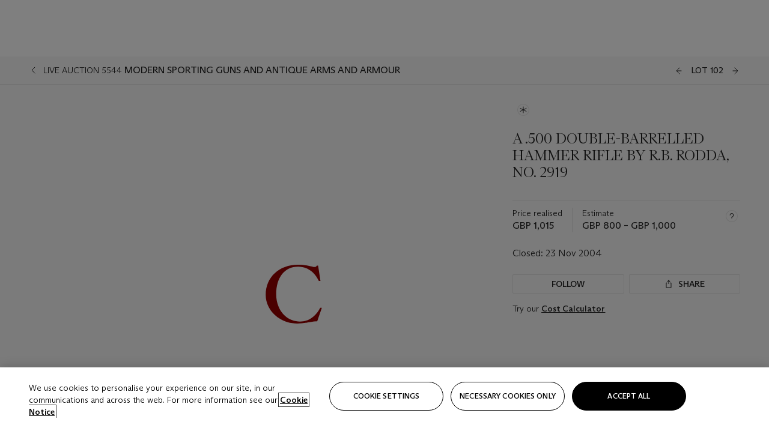

--- FILE ---
content_type: application/javascript
request_url: https://dsl.assets.christies.com/design-system-library/production/p-c02fee8d.js
body_size: 13606
content:
import{g as t}from"./p-2d180048.js";import{b as n}from"./p-e369b114.js";
/*! *****************************************************************************
Copyright (c) Microsoft Corporation. All rights reserved.
Licensed under the Apache License, Version 2.0 (the "License"); you may not use
this file except in compliance with the License. You may obtain a copy of the
License at http://www.apache.org/licenses/LICENSE-2.0

THIS CODE IS PROVIDED ON AN *AS IS* BASIS, WITHOUT WARRANTIES OR CONDITIONS OF ANY
KIND, EITHER EXPRESS OR IMPLIED, INCLUDING WITHOUT LIMITATION ANY IMPLIED
WARRANTIES OR CONDITIONS OF TITLE, FITNESS FOR A PARTICULAR PURPOSE,
MERCHANTABLITY OR NON-INFRINGEMENT.

See the Apache Version 2.0 License for specific language governing permissions
and limitations under the License.
***************************************************************************** */var i=function(t,n){return(i=Object.setPrototypeOf||{__proto__:[]}instanceof Array&&function(t,n){t.__proto__=n}||function(t,n){for(var i in n)n.hasOwnProperty(i)&&(t[i]=n[i])})(t,n)};function r(t,n){function r(){this.constructor=t}i(t,n),t.prototype=null===n?Object.create(n):(r.prototype=n.prototype,new r)}var e=function(){return(e=Object.assign||function(t){for(var n,i=1,r=arguments.length;i<r;i++)for(var e in n=arguments[i])Object.prototype.hasOwnProperty.call(n,e)&&(t[e]=n[e]);return t}).apply(this,arguments)};function o(t,n){var i="function"==typeof Symbol&&t[Symbol.iterator];if(!i)return t;var r,e,o=i.call(t),u=[];try{for(;(void 0===n||n-- >0)&&!(r=o.next()).done;)u.push(r.value)}catch(s){e={error:s}}finally{try{r&&!r.done&&(i=o.return)&&i.call(o)}finally{if(e)throw e.error}}return u}function u(){for(var t=[],n=0;n<arguments.length;n++)t=t.concat(o(arguments[n]));return t}var s=[];Object.freeze(s);var a={};Object.freeze(a);var f={};function c(){return"undefined"!=typeof window?window:void 0!==t?t:"undefined"!=typeof self?self:f}function h(){return++Et.mobxGuid}function v(t){throw l(!1,t),"X"}function l(t,n){if(!t)throw new Error("[mobx] "+(n||"An invariant failed, however the error is obfuscated because this is an production build."))}function d(t){var n=!1;return function(){if(!n)return n=!0,t.apply(this,arguments)}}var b=function(){};function p(t){return null!==t&&"object"==typeof t}function y(t){if(null===t||"object"!=typeof t)return!1;var n=Object.getPrototypeOf(t);return n===Object.prototype||null===n}function m(t,n,i){Object.defineProperty(t,n,{enumerable:!1,writable:!0,configurable:!0,value:i})}function w(t,n,i){Object.defineProperty(t,n,{enumerable:!1,writable:!1,configurable:!0,value:i})}function j(t,n){var i="isMobX"+t;return n.prototype[i]=!0,function(t){return p(t)&&!0===t[i]}}function g(t){return void 0!==c().Map&&t instanceof c().Map}function O(t){return t instanceof Set}function x(t){for(var n=[];;){var i=t.next();if(i.done)break;n.push(i.value)}return n}function A(){return"function"==typeof Symbol&&Symbol.toPrimitive||"@@toPrimitive"}function S(t){return null===t?null:"object"==typeof t?""+t:t}function V(){return"function"==typeof Symbol&&Symbol.iterator||"@@iterator"}function M(t,n){w(t,V(),n)}function _(t){return t[V()]=k,t}function E(){return"function"==typeof Symbol&&Symbol.toStringTag||"@@toStringTag"}function k(){return this}var C=function(){function t(t){void 0===t&&(t="Atom@"+h()),this.name=t,this.isPendingUnobservation=!1,this.isBeingObserved=!1,this.observers=[],this.observersIndexes={},this.diffValue=0,this.lastAccessedBy=0,this.lowestObserverState=tt.NOT_TRACKING}return t.prototype.onBecomeUnobserved=function(){},t.prototype.onBecomeObserved=function(){},t.prototype.reportObserved=function(){return It(this)},t.prototype.reportChanged=function(){Tt(),function(t){if(t.lowestObserverState!==tt.STALE){t.lowestObserverState=tt.STALE;for(var n=t.observers,i=n.length;i--;){var r=n[i];r.dependenciesState===tt.UP_TO_DATE&&(r.isTracing!==nt.NONE&&Lt(r,t),r.onBecomeStale()),r.dependenciesState=tt.STALE}}}(this),Rt()},t.prototype.toString=function(){return this.name},t}(),D=j("Atom",C);function T(t,n){return t===n}var R={identity:T,structural:function(t,n){return Qn(t,n)},default:function(t,n){return function(t,n){return"number"==typeof t&&"number"==typeof n&&isNaN(t)&&isNaN(n)}(t,n)||T(t,n)},shallow:function(t,n){return Qn(t,n,1)}},I={},L={};function B(t,n){var i=n?I:L;return i[t]||(i[t]={configurable:!0,enumerable:n,get:function(){return N(this),this[t]},set:function(n){N(this),this[t]=n}})}function N(t){if(!0!==t.__mobxDidRunLazyInitializers){var n=t.__mobxDecorators;if(n)for(var i in m(t,"__mobxDidRunLazyInitializers",!0),n){var r=n[i];r.propertyCreator(t,r.prop,r.descriptor,r.decoratorTarget,r.decoratorArguments)}}}function z(t,n){return function(){var i,r=function(r,o,u,s){return!0===s?(n(r,o,u,r,i),null):(Object.prototype.hasOwnProperty.call(r,"__mobxDecorators")||m(r,"__mobxDecorators",e({},r.__mobxDecorators)),r.__mobxDecorators[o]={prop:o,propertyCreator:n,descriptor:u,decoratorTarget:r,decoratorArguments:i},B(o,t))};return X(arguments)?(i=s,r.apply(null,arguments)):(i=Array.prototype.slice.call(arguments),r)}}function X(t){return(2===t.length||3===t.length)&&"string"==typeof t[1]||4===t.length&&!0===t[3]}function P(t,n,i){return sn(t)?t:Array.isArray(t)?Q.array(t,{name:i}):y(t)?Q.object(t,void 0,{name:i}):g(t)?Q.map(t,{name:i}):O(t)?Q.set(t,{name:i}):t}function G(t){return t}function K(t){l(t);var n=z(!0,(function(n,i,r){!function(t,n,i,r){var o=Kn(t);if(dn(o)){var u=pn(o,{object:t,name:n,type:"add",newValue:i});if(!u)return;i=u.newValue}i=(o.values[n]=new xt(i,r,o.name+"."+n,!1)).value,Object.defineProperty(t,n,function(t){return $n[t]||($n[t]={configurable:!0,enumerable:!0,get:function(){return this.$mobx.read(this,t)},set:function(n){this.$mobx.write(this,t,n)}})}(n)),o.keys&&o.keys.push(n),function(t,n,i,r){var o=yn(t),u=Pt(),s=o||u?{type:"add",object:n,name:i,newValue:r}:null;u&&Kt(e(e({},s),{name:t.name,key:i})),o&&wn(t,s),u&&qt()}(o,t,n,i)}(n,i,r?r.initializer?r.initializer.call(n):r.value:void 0,t)}));return n.enhancer=t,n}var $={deep:!0,name:void 0,defaultDecorator:void 0};function q(t){return null==t?$:"string"==typeof t?{name:t,deep:!0}:t}function J(t){return t.defaultDecorator?t.defaultDecorator.enhancer:!1===t.deep?G:P}Object.freeze($),Object.freeze({deep:!1,name:void 0,defaultDecorator:void 0});var U=K(P),H=K((function(t,n,i){return null==t||Hn(t)||Rn(t)||Nn(t)||Pn(t)?t:Array.isArray(t)?Q.array(t,{name:i,deep:!1}):y(t)?Q.object(t,void 0,{name:i,deep:!1}):g(t)?Q.map(t,{name:i,deep:!1}):O(t)?Q.set(t,{name:i,deep:!1}):v(!1)})),Y=K(G),F=K((function(t,n){return Qn(t,n)?n:t})),W={box:function(t,n){arguments.length>2&&Z("box");var i=q(n);return new xt(t,J(i),i.name,!0,i.equals)},shallowBox:function(t,n){return arguments.length>2&&Z("shallowBox"),Q.box(t,{name:n,deep:!1})},array:function(t,n){arguments.length>2&&Z("array");var i=q(n);return new _n(t,J(i),i.name)},shallowArray:function(t,n){return arguments.length>2&&Z("shallowArray"),Q.array(t,{name:n,deep:!1})},map:function(t,n){arguments.length>2&&Z("map");var i=q(n);return new Ln(t,J(i),i.name)},shallowMap:function(t,n){return arguments.length>2&&Z("shallowMap"),Q.map(t,{name:n,deep:!1})},set:function(t,n){arguments.length>2&&Z("set");var i=q(n);return new Xn(t,J(i),i.name)},object:function(t,n,i){"string"==typeof arguments[1]&&Z("object");var r=q(i);return en({},t,n,r)},shallowObject:function(t,n){return"string"==typeof arguments[1]&&Z("shallowObject"),Q.object(t,{},{name:n,deep:!1})},ref:Y,shallow:H,deep:U,struct:F},Q=function(t,n,i){if("string"==typeof arguments[1])return U.apply(null,arguments);if(sn(t))return t;var r=y(t)?Q.object(t,n,i):Array.isArray(t)?Q.array(t,n):g(t)?Q.map(t,n):O(t)?Q.set(t,n):t;if(r!==t)return r;v(!1)};function Z(t){v("Expected one or two arguments to observable."+t+". Did you accidentally try to use observable."+t+" as decorator?")}Object.keys(W).forEach((function(t){return Q[t]=W[t]}));var tt,nt,it=z(!1,(function(t,n,i,r,o){var u,s,a,f;u=t,s=n,a=e({get:i.get,set:i.set},o[0]||{}),f=Kn(u),a.name=f.name+"."+s,a.context=u,f.values[s]=new St(a),Object.defineProperty(u,s,function(t){return qn[t]||(qn[t]={configurable:Et.computedConfigurable,enumerable:!1,get:function(){return Jn(this).read(this,t)},set:function(n){Jn(this).write(this,t,n)}})}(s))})),rt=it({equals:R.structural}),et=function(t,n){if("string"==typeof n)return it.apply(null,arguments);if(null!==t&&"object"==typeof t&&1===arguments.length)return it.apply(null,arguments);var i="object"==typeof n?n:{};return i.get=t,i.set="function"==typeof n?n:i.set,i.name=i.name||t.name||"",new St(i)};et.struct=rt,function(t){t[t.NOT_TRACKING=-1]="NOT_TRACKING",t[t.UP_TO_DATE=0]="UP_TO_DATE",t[t.POSSIBLY_STALE=1]="POSSIBLY_STALE",t[t.STALE=2]="STALE"}(tt||(tt={})),function(t){t[t.NONE=0]="NONE",t[t.LOG=1]="LOG",t[t.BREAK=2]="BREAK"}(nt||(nt={}));var ot=function(t){this.cause=t};function ut(t){return t instanceof ot}function st(t){switch(t.dependenciesState){case tt.UP_TO_DATE:return!1;case tt.NOT_TRACKING:case tt.STALE:return!0;case tt.POSSIBLY_STALE:for(var n=dt(!0),i=vt(),r=t.observing,e=r.length,o=0;o<e;o++){var u=r[o];if(Vt(u)){if(Et.disableErrorBoundaries)u.get();else try{u.get()}catch(s){return lt(i),bt(n),!0}if(t.dependenciesState===tt.STALE)return lt(i),bt(n),!0}}return pt(t),lt(i),bt(n),!1}}function at(t){var n=t.observers.length>0;Et.computationDepth>0&&n&&v(!1),Et.allowStateChanges||!n&&"strict"!==Et.enforceActions||v(!1)}function ft(t,n,i){var r=dt(!0);pt(t),t.newObserving=new Array(t.observing.length+100),t.unboundDepsCount=0,t.runId=++Et.runId;var e,o=Et.trackingDerivation;if(Et.trackingDerivation=t,!0===Et.disableErrorBoundaries)e=n.call(i);else try{e=n.call(i)}catch(u){e=new ot(u)}return Et.trackingDerivation=o,function(t){for(var n=t.observing,i=t.observing=t.newObserving,r=tt.UP_TO_DATE,e=0,o=t.unboundDepsCount,u=0;u<o;u++)0===(s=i[u]).diffValue&&(s.diffValue=1,e!==u&&(i[e]=s),e++),s.dependenciesState>r&&(r=s.dependenciesState);for(i.length=e,t.newObserving=null,o=n.length;o--;)0===(s=n[o]).diffValue&&Ct(s,t),s.diffValue=0;for(;e--;){var s;1===(s=i[e]).diffValue&&(s.diffValue=0,kt(s,t))}r!==tt.UP_TO_DATE&&(t.dependenciesState=r,t.onBecomeStale())}(t),bt(r),e}function ct(t){var n=t.observing;t.observing=[];for(var i=n.length;i--;)Ct(n[i],t);t.dependenciesState=tt.NOT_TRACKING}function ht(t){var n=vt(),i=t();return lt(n),i}function vt(){var t=Et.trackingDerivation;return Et.trackingDerivation=null,t}function lt(t){Et.trackingDerivation=t}function dt(t){var n=Et.allowStateReads;return Et.allowStateReads=t,n}function bt(t){Et.allowStateReads=t}function pt(t){if(t.dependenciesState!==tt.UP_TO_DATE){t.dependenciesState=tt.UP_TO_DATE;for(var n=t.observing,i=n.length;i--;)n[i].lowestObserverState=tt.UP_TO_DATE}}var yt=0,mt=1;function wt(t,n){var i=function(){return jt(t,n,this,arguments)};return i.isMobxAction=!0,i}function jt(t,n,i,r){var e=function(t,n,i){var r=Pt()&&!!t,e=0;if(r){e=Date.now();var o=i&&i.length||0,u=new Array(o);if(o>0)for(var s=0;s<o;s++)u[s]=i[s];Kt({type:"action",name:t,object:n,arguments:u})}var a=vt();Tt();var f={prevDerivation:a,prevAllowStateChanges:gt(!0),prevAllowStateReads:dt(!0),notifySpy:r,startTime:e,actionId:mt++,parentActionId:yt};return yt=f.actionId,f}(t,i,r);try{return n.apply(i,r)}catch(o){throw e.error=o,o}finally{!function(t){yt!==t.actionId&&v("invalid action stack. did you forget to finish an action?"),yt=t.parentActionId,void 0!==t.error&&(Et.suppressReactionErrors=!0),Ot(t.prevAllowStateChanges),bt(t.prevAllowStateReads),Rt(),lt(t.prevDerivation),t.notifySpy&&qt({time:Date.now()-t.startTime}),Et.suppressReactionErrors=!1}(e)}}function gt(t){var n=Et.allowStateChanges;return Et.allowStateChanges=t,n}function Ot(t){Et.allowStateChanges=t}var xt=function(t){function n(n,i,r,e,o){void 0===r&&(r="ObservableValue@"+h()),void 0===e&&(e=!0),void 0===o&&(o=R.default);var u=t.call(this,r)||this;return u.enhancer=i,u.name=r,u.equals=o,u.hasUnreportedChange=!1,u.value=i(n,void 0,r),e&&Pt()&&Gt({type:"create",name:u.name,newValue:""+u.value}),u}return r(n,t),n.prototype.dehanceValue=function(t){return void 0!==this.dehancer?this.dehancer(t):t},n.prototype.set=function(t){var n=this.value;if((t=this.prepareNewValue(t))!==Et.UNCHANGED){var i=Pt();i&&Kt({type:"update",name:this.name,newValue:t,oldValue:n}),this.setNewValue(t),i&&qt()}},n.prototype.prepareNewValue=function(t){if(at(this),dn(this)){var n=pn(this,{object:this,type:"update",newValue:t});if(!n)return Et.UNCHANGED;t=n.newValue}return t=this.enhancer(t,this.value,this.name),this.equals(this.value,t)?Et.UNCHANGED:t},n.prototype.setNewValue=function(t){var n=this.value;this.value=t,this.reportChanged(),yn(this)&&wn(this,{type:"update",object:this,newValue:t,oldValue:n})},n.prototype.get=function(){return this.reportObserved(),this.dehanceValue(this.value)},n.prototype.intercept=function(t){return bn(this,t)},n.prototype.observe=function(t,n){return n&&t({object:this,type:"update",newValue:this.value,oldValue:void 0}),mn(this,t)},n.prototype.toJSON=function(){return this.get()},n.prototype.toString=function(){return this.name+"["+this.value+"]"},n.prototype.valueOf=function(){return S(this.get())},n}(C);xt.prototype[A()]=xt.prototype.valueOf;var At=j("ObservableValue",xt),St=function(){function t(t){this.dependenciesState=tt.NOT_TRACKING,this.observing=[],this.newObserving=null,this.isBeingObserved=!1,this.isPendingUnobservation=!1,this.observers=[],this.observersIndexes={},this.diffValue=0,this.runId=0,this.lastAccessedBy=0,this.lowestObserverState=tt.UP_TO_DATE,this.unboundDepsCount=0,this.__mapid="#"+h(),this.value=new ot(null),this.isComputing=!1,this.isRunningSetter=!1,this.isTracing=nt.NONE,l(t.get,"missing option for computed: get"),this.derivation=t.get,this.name=t.name||"ComputedValue@"+h(),t.set&&(this.setter=wt(this.name+"-setter",t.set)),this.equals=t.equals||(t.compareStructural||t.struct?R.structural:R.default),this.scope=t.context,this.requiresReaction=!!t.requiresReaction,this.keepAlive=!!t.keepAlive}return t.prototype.onBecomeStale=function(){!function(t){if(t.lowestObserverState===tt.UP_TO_DATE){t.lowestObserverState=tt.POSSIBLY_STALE;for(var n=t.observers,i=n.length;i--;){var r=n[i];r.dependenciesState===tt.UP_TO_DATE&&(r.dependenciesState=tt.POSSIBLY_STALE,r.isTracing!==nt.NONE&&Lt(r,t),r.onBecomeStale())}}}(this)},t.prototype.onBecomeUnobserved=function(){},t.prototype.onBecomeObserved=function(){},t.prototype.get=function(){this.isComputing&&v("Cycle detected in computation "+this.name+": "+this.derivation),0!==Et.inBatch||0!==this.observers.length||this.keepAlive?(It(this),st(this)&&this.trackAndCompute()&&function(t){if(t.lowestObserverState!==tt.STALE){t.lowestObserverState=tt.STALE;for(var n=t.observers,i=n.length;i--;){var r=n[i];r.dependenciesState===tt.POSSIBLY_STALE?r.dependenciesState=tt.STALE:r.dependenciesState===tt.UP_TO_DATE&&(t.lowestObserverState=tt.UP_TO_DATE)}}}(this)):st(this)&&(this.warnAboutUntrackedRead(),Tt(),this.value=this.computeValue(!1),Rt());var t=this.value;if(ut(t))throw t.cause;return t},t.prototype.peek=function(){var t=this.computeValue(!1);if(ut(t))throw t.cause;return t},t.prototype.set=function(t){if(this.setter){l(!this.isRunningSetter,"The setter of computed value '"+this.name+"' is trying to update itself. Did you intend to update an _observable_ value, instead of the computed property?"),this.isRunningSetter=!0;try{this.setter.call(this.scope,t)}finally{this.isRunningSetter=!1}}else l(!1,!1)},t.prototype.trackAndCompute=function(){Pt()&&Gt({object:this.scope,type:"compute",name:this.name});var t=this.value,n=this.dependenciesState===tt.NOT_TRACKING,i=this.computeValue(!0),r=n||ut(t)||ut(i)||!this.equals(t,i);return r&&(this.value=i),r},t.prototype.computeValue=function(t){var n;if(this.isComputing=!0,Et.computationDepth++,t)n=ft(this,this.derivation,this.scope);else if(!0===Et.disableErrorBoundaries)n=this.derivation.call(this.scope);else try{n=this.derivation.call(this.scope)}catch(i){n=new ot(i)}return Et.computationDepth--,this.isComputing=!1,n},t.prototype.suspend=function(){this.keepAlive||(ct(this),this.value=void 0)},t.prototype.observe=function(t,n){var i=this,r=!0,e=void 0;return Wt((function(){var o=i.get();if(!r||n){var u=vt();t({type:"update",object:i,newValue:o,oldValue:e}),lt(u)}r=!1,e=o}))},t.prototype.warnAboutUntrackedRead=function(){},t.prototype.toJSON=function(){return this.get()},t.prototype.toString=function(){return this.name+"["+this.derivation.toString()+"]"},t.prototype.valueOf=function(){return S(this.get())},t}();St.prototype[A()]=St.prototype.valueOf;var Vt=j("ComputedValue",St),Mt=function(){this.version=5,this.UNCHANGED={},this.trackingDerivation=null,this.computationDepth=0,this.runId=0,this.mobxGuid=0,this.inBatch=0,this.pendingUnobservations=[],this.pendingReactions=[],this.isRunningReactions=!1,this.allowStateChanges=!0,this.allowStateReads=!0,this.enforceActions=!1,this.spyListeners=[],this.globalReactionErrorHandlers=[],this.computedRequiresReaction=!1,this.reactionRequiresObservable=!1,this.observableRequiresReaction=!1,this.computedConfigurable=!1,this.disableErrorBoundaries=!1,this.suppressReactionErrors=!1},_t=!0,Et=function(){var t=c();return t.__mobxInstanceCount>0&&!t.__mobxGlobals&&(_t=!1),t.__mobxGlobals&&t.__mobxGlobals.version!==(new Mt).version&&(_t=!1),_t?t.__mobxGlobals?(t.__mobxInstanceCount+=1,t.__mobxGlobals.UNCHANGED||(t.__mobxGlobals.UNCHANGED={}),t.__mobxGlobals):(t.__mobxInstanceCount=1,t.__mobxGlobals=new Mt):(setTimeout((function(){v("There are multiple, different versions of MobX active. Make sure MobX is loaded only once or use `configure({ isolateGlobalState: true })`")}),1),new Mt)}();function kt(t,n){var i=t.observers.length;i&&(t.observersIndexes[n.__mapid]=i),t.observers[i]=n,t.lowestObserverState>n.dependenciesState&&(t.lowestObserverState=n.dependenciesState)}function Ct(t,n){if(1===t.observers.length)t.observers.length=0,Dt(t);else{var i=t.observers,r=t.observersIndexes,e=i.pop();if(e!==n){var o=r[n.__mapid]||0;o?r[e.__mapid]=o:delete r[e.__mapid],i[o]=e}delete r[n.__mapid]}}function Dt(t){!1===t.isPendingUnobservation&&(t.isPendingUnobservation=!0,Et.pendingUnobservations.push(t))}function Tt(){Et.inBatch++}function Rt(){if(0==--Et.inBatch){zt();for(var t=Et.pendingUnobservations,n=0;n<t.length;n++){var i=t[n];i.isPendingUnobservation=!1,0===i.observers.length&&(i.isBeingObserved&&(i.isBeingObserved=!1,i.onBecomeUnobserved()),i instanceof St&&i.suspend())}Et.pendingUnobservations=[]}}function It(t){var n=Et.trackingDerivation;return null!==n?(n.runId!==t.lastAccessedBy&&(t.lastAccessedBy=n.runId,n.newObserving[n.unboundDepsCount++]=t,t.isBeingObserved||(t.isBeingObserved=!0,t.onBecomeObserved())),!0):(0===t.observers.length&&Et.inBatch>0&&Dt(t),!1)}function Lt(t,n){if(console.log("[mobx.trace] '"+t.name+"' is invalidated due to a change in: '"+n.name+"'"),t.isTracing===nt.BREAK){var i=[];Bt(on(Yn(t,undefined)),i,1),new Function("debugger;\n/*\nTracing '"+t.name+"'\n\nYou are entering this break point because derivation '"+t.name+"' is being traced and '"+n.name+"' is now forcing it to update.\nJust follow the stacktrace you should now see in the devtools to see precisely what piece of your code is causing this update\nThe stackframe you are looking for is at least ~6-8 stack-frames up.\n\n"+(t instanceof St?t.derivation.toString().replace(/[*]\//g,"/"):"")+"\n\nThe dependencies for this derivation are:\n\n"+i.join("\n")+"\n*/\n    ")()}}function Bt(t,n,i){n.length>=1e3?n.push("(and many more)"):(n.push(""+new Array(i).join("\t")+t.name),t.dependencies&&t.dependencies.forEach((function(t){return Bt(t,n,i+1)})))}var Nt=function(){function t(t,n,i,r){void 0===t&&(t="Reaction@"+h()),void 0===r&&(r=!1),this.name=t,this.onInvalidate=n,this.errorHandler=i,this.requiresObservable=r,this.observing=[],this.newObserving=[],this.dependenciesState=tt.NOT_TRACKING,this.diffValue=0,this.runId=0,this.unboundDepsCount=0,this.__mapid="#"+h(),this.isDisposed=!1,this._isScheduled=!1,this._isTrackPending=!1,this._isRunning=!1,this.isTracing=nt.NONE}return t.prototype.onBecomeStale=function(){this.schedule()},t.prototype.schedule=function(){this._isScheduled||(this._isScheduled=!0,Et.pendingReactions.push(this),zt())},t.prototype.isScheduled=function(){return this._isScheduled},t.prototype.runReaction=function(){if(!this.isDisposed){if(Tt(),this._isScheduled=!1,st(this)){this._isTrackPending=!0;try{this.onInvalidate(),this._isTrackPending&&Pt()&&Gt({name:this.name,type:"scheduled-reaction"})}catch(t){this.reportExceptionInDerivation(t)}}Rt()}},t.prototype.track=function(t){Tt();var n,i=Pt();i&&(n=Date.now(),Kt({name:this.name,type:"reaction"})),this._isRunning=!0;var r=ft(this,t,void 0);this._isRunning=!1,this._isTrackPending=!1,this.isDisposed&&ct(this),ut(r)&&this.reportExceptionInDerivation(r.cause),i&&qt({time:Date.now()-n}),Rt()},t.prototype.reportExceptionInDerivation=function(t){var n=this;if(this.errorHandler)this.errorHandler(t,this);else{if(Et.disableErrorBoundaries)throw t;var i="[mobx] Encountered an uncaught exception that was thrown by a reaction or observer component, in: '"+this+"'";Et.suppressReactionErrors?console.warn("[mobx] (error in reaction '"+this.name+"' suppressed, fix error of causing action below)"):console.error(i,t),Pt()&&Gt({type:"error",name:this.name,message:i,error:""+t}),Et.globalReactionErrorHandlers.forEach((function(i){return i(t,n)}))}},t.prototype.dispose=function(){this.isDisposed||(this.isDisposed=!0,this._isRunning||(Tt(),ct(this),Rt()))},t.prototype.getDisposer=function(){var t=this.dispose.bind(this);return t.$mobx=this,t},t.prototype.toString=function(){return"Reaction["+this.name+"]"},t.prototype.trace=function(t){void 0===t&&(t=!1),function(){for(var t=[],n=0;n<arguments.length;n++)t[n]=arguments[n];var i=!1;"boolean"==typeof t[t.length-1]&&(i=t.pop());var r=vn(t);if(!r)return v(!1);r.isTracing===nt.NONE&&console.log("[mobx.trace] '"+r.name+"' tracing enabled"),r.isTracing=i?nt.BREAK:nt.LOG}(this,t)},t}();function zt(){Et.inBatch>0||Et.isRunningReactions||function(){Et.isRunningReactions=!0;for(var t=Et.pendingReactions,n=0;t.length>0;){100==++n&&(console.error("Reaction doesn't converge to a stable state after 100 iterations. Probably there is a cycle in the reactive function: "+t[0]),t.splice(0));for(var i=t.splice(0),r=0,e=i.length;r<e;r++)i[r].runReaction()}Et.isRunningReactions=!1}()}var Xt=j("Reaction",Nt);function Pt(){return!!Et.spyListeners.length}function Gt(t){if(Et.spyListeners.length)for(var n=Et.spyListeners,i=0,r=n.length;i<r;i++)n[i](t)}function Kt(t){Gt(e(e({},t),{spyReportStart:!0}))}var $t={spyReportEnd:!0};function qt(t){Gt(t?e(e({},t),{spyReportEnd:!0}):$t)}function Jt(){v(!1)}function Ut(t){return function(n,i,r){if(r){if(r.value)return{value:wt(t,r.value),enumerable:!1,configurable:!0,writable:!0};var e=r.initializer;return{enumerable:!1,configurable:!0,writable:!0,initializer:function(){return wt(t,e.call(this))}}}return Ht(t).apply(this,arguments)}}function Ht(t){return function(n,i){Object.defineProperty(n,i,{configurable:!0,enumerable:!1,get:function(){},set:function(n){m(this,i,Yt(t,n))}})}}var Yt=function(t,n,i,r){return 1===arguments.length&&"function"==typeof t?wt(t.name||"<unnamed action>",t):2===arguments.length&&"function"==typeof n?wt(t,n):1===arguments.length&&"string"==typeof t?Ut(t):!0!==r?Ut(n).apply(null,arguments):void(t[n]=wt(t.name||n,i.value))};function Ft(t,n,i){m(t,n,wt(n,i.bind(t)))}function Wt(t,n){void 0===n&&(n=a);var i,r=n&&n.name||t.name||"Autorun@"+h();if(n.scheduler||n.delay){var e=Zt(n),o=!1;i=new Nt(r,(function(){o||(o=!0,e((function(){o=!1,i.isDisposed||i.track(u)})))}),n.onError,n.requiresObservable)}else i=new Nt(r,(function(){this.track(u)}),n.onError,n.requiresObservable);function u(){t(i)}return i.schedule(),i.getDisposer()}Yt.bound=function(t,n,i,r){return!0===r?(Ft(t,n,i.value),null):i?{configurable:!0,enumerable:!1,get:function(){return Ft(this,n,i.value||i.initializer.call(this)),this[n]},set:Jt}:{enumerable:!1,configurable:!0,set:function(t){Ft(this,n,t)},get:function(){}}};var Qt=function(t){return t()};function Zt(t){return t.scheduler?t.scheduler:t.delay?function(n){return setTimeout(n,t.delay)}:Qt}function tn(t,n,i){void 0===i&&(i=a),"boolean"==typeof i&&(i={fireImmediately:i});var r,e,o,u=i.name||"Reaction@"+h(),s=Yt(u,i.onError?(r=i.onError,e=n,function(){try{return e.apply(this,arguments)}catch(t){r.call(this,t)}}):n),f=!i.scheduler&&!i.delay,c=Zt(i),v=!0,l=!1,d=i.compareStructural?R.structural:i.equals||R.default,b=new Nt(u,(function(){v||f?p():l||(l=!0,c(p))}),i.onError,i.requiresObservable);function p(){if(l=!1,!b.isDisposed){var n=!1;b.track((function(){var i=t(b);n=v||!d(o,i),o=i})),v&&i.fireImmediately&&s(o,b),v||!0!==n||s(o,b),v&&(v=!1)}}return b.schedule(),b.getDisposer()}function nn(t,n,i){return rn("onBecomeUnobserved",t,n,i)}function rn(t,n,i,r){var e="function"==typeof r?Yn(n,i):Yn(n),o="function"==typeof r?r:i,u=e[t];return"function"!=typeof u?v(!1):(e[t]=function(){u.call(this),o.call(this)},function(){e[t]=u})}function en(t,n,i,r){var e=(r=q(r)).defaultDecorator||(!1===r.deep?Y:U);N(t),Kn(t,r.name,e.enhancer),Tt();try{for(var o in n){var u=Object.getOwnPropertyDescriptor(n,o),s=(i&&o in i?i[o]:u.get?it:e)(t,o,u,!0);s&&Object.defineProperty(t,o,s)}}finally{Rt()}return t}function on(t){var n,i,r={name:t.name};return t.observing&&t.observing.length>0&&(r.dependencies=(n=t.observing,i=[],n.forEach((function(t){-1===i.indexOf(t)&&i.push(t)})),i).map(on)),r}function un(t,n){if(null==t)return!1;if(void 0!==n){if(Hn(t)){var i=t.$mobx;return i.values&&!!i.values[n]}return!1}return Hn(t)||!!t.$mobx||D(t)||Xt(t)||Vt(t)}function sn(t){return 1!==arguments.length&&v(!1),un(t)}var an={detectCycles:!0,exportMapsAsObjects:!0,recurseEverything:!1};function fn(t,n,i,r){return r.detectCycles&&t.set(n,i),i}function cn(t,n,i){if(!n.recurseEverything&&!sn(t))return t;if("object"!=typeof t)return t;if(null===t)return null;if(t instanceof Date)return t;if(At(t))return cn(t.get(),n,i);var r;if(sn(t)&&(Hn(r=t)?r.$mobx.getKeys():Nn(r)?r._keys.slice():Pn(r)?x(r.keys()):Rn(r)?r.map((function(t,n){return n})):v(!1)),!0===n.detectCycles&&null!==t&&i.has(t))return i.get(t);if(Rn(t)||Array.isArray(t)){var e=fn(i,t,[],n),o=t.map((function(t){return cn(t,n,i)}));e.length=o.length;for(var u=0,s=o.length;u<s;u++)e[u]=o[u];return e}if(Pn(t)||Object.getPrototypeOf(t)===Set.prototype){if(!1===n.exportMapsAsObjects){var a=fn(i,t,new Set,n);return t.forEach((function(t){a.add(cn(t,n,i))})),a}var f=fn(i,t,[],n);return t.forEach((function(t){f.push(cn(t,n,i))})),f}if(Nn(t)||Object.getPrototypeOf(t)===Map.prototype){if(!1===n.exportMapsAsObjects){var c=fn(i,t,new Map,n);return t.forEach((function(t,r){c.set(r,cn(t,n,i))})),c}var h=fn(i,t,{},n);return t.forEach((function(t,r){h[r]=cn(t,n,i)})),h}var l=fn(i,t,{},n);for(var d in t)l[d]=cn(t[d],n,i);return l}function hn(t,n){var i;return"boolean"==typeof n&&(n={detectCycles:n}),n||(n=an),n.detectCycles=void 0===n.detectCycles?!0===n.recurseEverything:!0===n.detectCycles,n.detectCycles&&(i=new Map),cn(t,n,i)}function vn(t){switch(t.length){case 0:return Et.trackingDerivation;case 1:return Yn(t[0]);case 2:return Yn(t[0],t[1])}}function ln(t,n){void 0===n&&(n=void 0),Tt();try{return t.apply(n)}finally{Rt()}}function dn(t){return void 0!==t.interceptors&&t.interceptors.length>0}function bn(t,n){var i=t.interceptors||(t.interceptors=[]);return i.push(n),d((function(){var t=i.indexOf(n);-1!==t&&i.splice(t,1)}))}function pn(t,n){var i=vt();try{var r=t.interceptors;if(r)for(var e=0,o=r.length;e<o&&(l(!(n=r[e](n))||n.type,"Intercept handlers should return nothing or a change object"),n);e++);return n}finally{lt(i)}}function yn(t){return void 0!==t.changeListeners&&t.changeListeners.length>0}function mn(t,n){var i=t.changeListeners||(t.changeListeners=[]);return i.push(n),d((function(){var t=i.indexOf(n);-1!==t&&i.splice(t,1)}))}function wn(t,n){var i=vt(),r=t.changeListeners;if(r){for(var e=0,o=(r=r.slice()).length;e<o;e++)r[e](n);lt(i)}}var jn,gn,On,xn,An=(jn=!1,gn={},Object.defineProperty(gn,"0",{set:function(){jn=!0}}),Object.create(gn)[0]=1,!1===jn),Sn=0,Vn=function(){};On=Vn,xn=Array.prototype,void 0!==Object.setPrototypeOf?Object.setPrototypeOf(On.prototype,xn):void 0!==On.prototype.__proto__?On.prototype.__proto__=xn:On.prototype=xn,Object.isFrozen(Array)&&["constructor","push","shift","concat","pop","unshift","replace","find","findIndex","splice","reverse","sort"].forEach((function(t){Object.defineProperty(Vn.prototype,t,{configurable:!0,writable:!0,value:Array.prototype[t]})}));var Mn=function(){function t(t,n,i,r){this.array=i,this.owned=r,this.values=[],this.lastKnownLength=0,this.atom=new C(t||"ObservableArray@"+h()),this.enhancer=function(i,r){return n(i,r,t+"[..]")}}return t.prototype.dehanceValue=function(t){return void 0!==this.dehancer?this.dehancer(t):t},t.prototype.dehanceValues=function(t){return void 0!==this.dehancer&&t.length>0?t.map(this.dehancer):t},t.prototype.intercept=function(t){return bn(this,t)},t.prototype.observe=function(t,n){return void 0===n&&(n=!1),n&&t({object:this.array,type:"splice",index:0,added:this.values.slice(),addedCount:this.values.length,removed:[],removedCount:0}),mn(this,t)},t.prototype.getArrayLength=function(){return this.atom.reportObserved(),this.values.length},t.prototype.setArrayLength=function(t){if("number"!=typeof t||t<0)throw new Error("[mobx.array] Out of range: "+t);var n=this.values.length;if(t!==n)if(t>n){for(var i=new Array(t-n),r=0;r<t-n;r++)i[r]=void 0;this.spliceWithArray(n,0,i)}else this.spliceWithArray(t,n-t)},t.prototype.updateArrayLength=function(t,n){if(t!==this.lastKnownLength)throw new Error("[mobx] Modification exception: the internal structure of an observable array was changed. Did you use peek() to change it?");this.lastKnownLength+=n,n>0&&t+n+1>Sn&&Dn(t+n+1)},t.prototype.spliceWithArray=function(t,n,i){var r=this;at(this.atom);var e=this.values.length;if(void 0===t?t=0:t>e?t=e:t<0&&(t=Math.max(0,e+t)),n=1===arguments.length?e-t:null==n?0:Math.max(0,Math.min(n,e-t)),void 0===i&&(i=s),dn(this)){var o=pn(this,{object:this.array,type:"splice",index:t,removedCount:n,added:i});if(!o)return s;n=o.removedCount,i=o.added}var u=(i=0===i.length?i:i.map((function(t){return r.enhancer(t,void 0)}))).length-n;this.updateArrayLength(e,u);var a=this.spliceItemsIntoValues(t,n,i);return 0===n&&0===i.length||this.notifyArraySplice(t,i,a),this.dehanceValues(a)},t.prototype.spliceItemsIntoValues=function(t,n,i){var r;if(i.length<1e4)return(r=this.values).splice.apply(r,u([t,n],i));var e=this.values.slice(t,t+n);return this.values=this.values.slice(0,t).concat(i,this.values.slice(t+n)),e},t.prototype.notifyArrayChildUpdate=function(t,n,i){var r=!this.owned&&Pt(),o=yn(this),u=o||r?{object:this.array,type:"update",index:t,newValue:n,oldValue:i}:null;r&&Kt(e(e({},u),{name:this.atom.name})),this.atom.reportChanged(),o&&wn(this,u),r&&qt()},t.prototype.notifyArraySplice=function(t,n,i){var r=!this.owned&&Pt(),o=yn(this),u=o||r?{object:this.array,type:"splice",index:t,removed:i,added:n,removedCount:i.length,addedCount:n.length}:null;r&&Kt(e(e({},u),{name:this.atom.name})),this.atom.reportChanged(),o&&wn(this,u),r&&qt()},t}(),_n=function(t){function n(n,i,r,e){void 0===r&&(r="ObservableArray@"+h()),void 0===e&&(e=!1);var o=t.call(this)||this,u=new Mn(r,i,o,e);if(w(o,"$mobx",u),n&&n.length){var s=gt(!0);o.spliceWithArray(0,0,n),Ot(s)}return An&&Object.defineProperty(u.array,"0",En),o}return r(n,t),n.prototype.intercept=function(t){return this.$mobx.intercept(t)},n.prototype.observe=function(t,n){return void 0===n&&(n=!1),this.$mobx.observe(t,n)},n.prototype.clear=function(){return this.splice(0)},n.prototype.concat=function(){for(var t=[],n=0;n<arguments.length;n++)t[n]=arguments[n];return this.$mobx.atom.reportObserved(),Array.prototype.concat.apply(this.peek(),t.map((function(t){return Rn(t)?t.peek():t})))},n.prototype.replace=function(t){return this.$mobx.spliceWithArray(0,this.$mobx.values.length,t)},n.prototype.toJS=function(){return this.slice()},n.prototype.toJSON=function(){return this.toJS()},n.prototype.peek=function(){return this.$mobx.atom.reportObserved(),this.$mobx.dehanceValues(this.$mobx.values)},n.prototype.find=function(t,n,i){void 0===i&&(i=0);var r=this.findIndex.apply(this,arguments);return-1===r?void 0:this.get(r)},n.prototype.findIndex=function(t,n,i){void 0===i&&(i=0);for(var r=this.peek(),e=r.length,o=i;o<e;o++)if(t.call(n,r[o],o,this))return o;return-1},n.prototype.splice=function(t,n){for(var i=[],r=2;r<arguments.length;r++)i[r-2]=arguments[r];switch(arguments.length){case 0:return[];case 1:return this.$mobx.spliceWithArray(t);case 2:return this.$mobx.spliceWithArray(t,n)}return this.$mobx.spliceWithArray(t,n,i)},n.prototype.spliceWithArray=function(t,n,i){return this.$mobx.spliceWithArray(t,n,i)},n.prototype.push=function(){for(var t=[],n=0;n<arguments.length;n++)t[n]=arguments[n];var i=this.$mobx;return i.spliceWithArray(i.values.length,0,t),i.values.length},n.prototype.pop=function(){return this.splice(Math.max(this.$mobx.values.length-1,0),1)[0]},n.prototype.shift=function(){return this.splice(0,1)[0]},n.prototype.unshift=function(){for(var t=[],n=0;n<arguments.length;n++)t[n]=arguments[n];var i=this.$mobx;return i.spliceWithArray(0,0,t),i.values.length},n.prototype.reverse=function(){var t=this.slice();return t.reverse.apply(t,arguments)},n.prototype.sort=function(t){var n=this.slice();return n.sort.apply(n,arguments)},n.prototype.remove=function(t){var n=this.$mobx.dehanceValues(this.$mobx.values).indexOf(t);return n>-1&&(this.splice(n,1),!0)},n.prototype.move=function(t,n){function i(t){if(t<0)throw new Error("[mobx.array] Index out of bounds: "+t+" is negative");var n=this.$mobx.values.length;if(t>=n)throw new Error("[mobx.array] Index out of bounds: "+t+" is not smaller than "+n)}if(i.call(this,t),i.call(this,n),t!==n){var r,e=this.$mobx.values;r=t<n?u(e.slice(0,t),e.slice(t+1,n+1),[e[t]],e.slice(n+1)):u(e.slice(0,n),[e[t]],e.slice(n,t),e.slice(t+1)),this.replace(r)}},n.prototype.get=function(t){var n=this.$mobx;if(n){if(t<n.values.length)return n.atom.reportObserved(),n.dehanceValue(n.values[t]);console.warn("[mobx.array] Attempt to read an array index ("+t+") that is out of bounds ("+n.values.length+"). Please check length first. Out of bound indices will not be tracked by MobX")}},n.prototype.set=function(t,n){var i=this.$mobx,r=i.values;if(t<r.length){at(i.atom);var e=r[t];if(dn(i)){var o=pn(i,{type:"update",object:this,index:t,newValue:n});if(!o)return;n=o.newValue}(n=i.enhancer(n,e))!==e&&(r[t]=n,i.notifyArrayChildUpdate(t,n,e))}else{if(t!==r.length)throw new Error("[mobx.array] Index out of bounds, "+t+" is larger than "+r.length);i.spliceWithArray(t,0,[n])}},n}(Vn);M(_n.prototype,(function(){this.$mobx.atom.reportObserved();var t=this,n=0;return _({next:function(){return n<t.length?{value:t[n++],done:!1}:{done:!0,value:void 0}}})})),Object.defineProperty(_n.prototype,"length",{enumerable:!1,configurable:!0,get:function(){return this.$mobx.getArrayLength()},set:function(t){this.$mobx.setArrayLength(t)}}),m(_n.prototype,E(),"Array"),["every","filter","forEach","indexOf","join","lastIndexOf","map","reduce","reduceRight","slice","some","toString","toLocaleString"].forEach((function(t){var n=Array.prototype[t];l("function"==typeof n,"Base function not defined on Array prototype: '"+t+"'"),m(_n.prototype,t,(function(){return n.apply(this.peek(),arguments)}))})),function(t,n){for(var i=0;i<n.length;i++)m(t,n[i],t[n[i]])}(_n.prototype,["constructor","intercept","observe","clear","concat","get","replace","toJS","toJSON","peek","find","findIndex","splice","spliceWithArray","push","pop","set","shift","unshift","reverse","sort","remove","move","toString","toLocaleString"]);var En=kn(0);function kn(t){return{enumerable:!1,configurable:!1,get:function(){return this.get(t)},set:function(n){this.set(t,n)}}}function Cn(t){Object.defineProperty(_n.prototype,""+t,kn(t))}function Dn(t){for(var n=Sn;n<t;n++)Cn(n);Sn=t}Dn(1e3);var Tn=j("ObservableArrayAdministration",Mn);function Rn(t){return p(t)&&Tn(t.$mobx)}var In={},Ln=function(){function t(t,n,i){if(void 0===n&&(n=P),void 0===i&&(i="ObservableMap@"+h()),this.enhancer=n,this.name=i,this.$mobx=In,this._keys=new _n(void 0,G,this.name+".keys()",!0),"function"!=typeof Map)throw new Error("mobx.map requires Map polyfill for the current browser. Check babel-polyfill or core-js/es6/map.js");this._data=new Map,this._hasMap=new Map,this.merge(t)}return t.prototype._has=function(t){return this._data.has(t)},t.prototype.has=function(t){var n=this;if(!Et.trackingDerivation)return this._has(t);var i=this._hasMap.get(t);if(!i){var r=i=new xt(this._has(t),G,this.name+"."+Bn(t)+"?",!1);this._hasMap.set(t,r),nn(r,(function(){return n._hasMap.delete(t)}))}return i.get()},t.prototype.set=function(t,n){var i=this._has(t);if(dn(this)){var r=pn(this,{type:i?"update":"add",object:this,newValue:n,name:t});if(!r)return this;n=r.newValue}return i?this._updateValue(t,n):this._addValue(t,n),this},t.prototype.delete=function(t){var n=this;if(dn(this)&&!(o=pn(this,{type:"delete",object:this,name:t})))return!1;if(this._has(t)){var i=Pt(),r=yn(this),o=r||i?{type:"delete",object:this,oldValue:this._data.get(t).value,name:t}:null;return i&&Kt(e(e({},o),{name:this.name,key:t})),ln((function(){n._keys.remove(t),n._updateHasMapEntry(t,!1),n._data.get(t).setNewValue(void 0),n._data.delete(t)})),r&&wn(this,o),i&&qt(),!0}return!1},t.prototype._updateHasMapEntry=function(t,n){var i=this._hasMap.get(t);i&&i.setNewValue(n)},t.prototype._updateValue=function(t,n){var i=this._data.get(t);if((n=i.prepareNewValue(n))!==Et.UNCHANGED){var r=Pt(),o=yn(this),u=o||r?{type:"update",object:this,oldValue:i.value,name:t,newValue:n}:null;r&&Kt(e(e({},u),{name:this.name,key:t})),i.setNewValue(n),o&&wn(this,u),r&&qt()}},t.prototype._addValue=function(t,n){var i=this;ln((function(){var r=new xt(n,i.enhancer,i.name+"."+Bn(t),!1);i._data.set(t,r),n=r.value,i._updateHasMapEntry(t,!0),i._keys.push(t)}));var r=Pt(),o=yn(this),u=o||r?{type:"add",object:this,name:t,newValue:n}:null;r&&Kt(e(e({},u),{name:this.name,key:t})),o&&wn(this,u),r&&qt()},t.prototype.get=function(t){return this.has(t)?this.dehanceValue(this._data.get(t).get()):this.dehanceValue(void 0)},t.prototype.dehanceValue=function(t){return void 0!==this.dehancer?this.dehancer(t):t},t.prototype.keys=function(){return this._keys[V()]()},t.prototype.values=function(){var t=this,n=0;return _({next:function(){return n<t._keys.length?{value:t.get(t._keys[n++]),done:!1}:{value:void 0,done:!0}}})},t.prototype.entries=function(){var t=this,n=0;return _({next:function(){if(n<t._keys.length){var i=t._keys[n++];return{value:[i,t.get(i)],done:!1}}return{done:!0}}})},t.prototype.forEach=function(t,n){var i=this;this._keys.forEach((function(r){return t.call(n,i.get(r),r,i)}))},t.prototype.merge=function(t){var n=this;return Nn(t)&&(t=t.toJS()),ln((function(){y(t)?Object.keys(t).forEach((function(i){return n.set(i,t[i])})):Array.isArray(t)?t.forEach((function(t){var i=o(t,2);return n.set(i[0],i[1])})):g(t)?t.constructor!==Map?v("Cannot initialize from classes that inherit from Map: "+t.constructor.name):t.forEach((function(t,i){return n.set(i,t)})):null!=t&&v("Cannot initialize map from "+t)})),this},t.prototype.clear=function(){var t=this;ln((function(){ht((function(){t._keys.slice().forEach((function(n){return t.delete(n)}))}))}))},t.prototype.replace=function(t){var n=this;return ln((function(){for(var i,r=g(i=t)||Nn(i)?i:Array.isArray(i)?new Map(i):y(i)?new Map(Object.entries(i)):v("Cannot convert to map from '"+i+"'"),e=n._keys,o=Array.from(r.keys()),u=!1,s=0;s<e.length;s++){var a=e[s];e.length===o.length&&a!==o[s]&&(u=!0),r.has(a)||(u=!0,n.delete(a))}r.forEach((function(t,i){n._data.has(i)||(u=!0),n.set(i,t)})),u&&n._keys.replace(o)})),this},Object.defineProperty(t.prototype,"size",{get:function(){return this._keys.length},enumerable:!0,configurable:!0}),t.prototype.toPOJO=function(){var t=this,n={};return this._keys.forEach((function(i){return n["symbol"==typeof i?i:Bn(i)]=t.get(i)})),n},t.prototype.toJS=function(){var t=this,n=new Map;return this._keys.forEach((function(i){return n.set(i,t.get(i))})),n},t.prototype.toJSON=function(){return this.toPOJO()},t.prototype.toString=function(){var t=this;return this.name+"[{ "+this._keys.map((function(n){return Bn(n)+": "+t.get(n)})).join(", ")+" }]"},t.prototype.observe=function(t){return mn(this,t)},t.prototype.intercept=function(t){return bn(this,t)},t}();function Bn(t){return t&&t.toString?t.toString():new String(t).toString()}M(Ln.prototype,(function(){return this.entries()})),w(Ln.prototype,E(),"Map");var Nn=j("ObservableMap",Ln),zn={},Xn=function(){function t(t,n,i){if(void 0===n&&(n=P),void 0===i&&(i="ObservableSet@"+h()),this.name=i,this.$mobx=zn,this._data=new Set,this._atom=function(t,n,i){void 0===n&&(n=b),void 0===i&&(i=b);var r=new C(t);return rn("onBecomeObserved",r,n,void 0),nn(r,i),r}(this.name),"function"!=typeof Set)throw new Error("mobx.set requires Set polyfill for the current browser. Check babel-polyfill or core-js/es6/set.js");this.enhancer=function(t,r){return n(t,r,i)},t&&this.replace(t)}return t.prototype.dehanceValue=function(t){return void 0!==this.dehancer?this.dehancer(t):t},t.prototype.clear=function(){var t=this;ln((function(){ht((function(){t._data.forEach((function(n){t.delete(n)}))}))}))},t.prototype.forEach=function(t,n){var i=this;this._data.forEach((function(r){t.call(n,r,r,i)}))},Object.defineProperty(t.prototype,"size",{get:function(){return this._atom.reportObserved(),this._data.size},enumerable:!0,configurable:!0}),t.prototype.add=function(t){var n=this;if(at(this._atom),dn(this)&&!(e=pn(this,{type:"add",object:this,newValue:t})))return this;if(!this.has(t)){ln((function(){n._data.add(n.enhancer(t,void 0)),n._atom.reportChanged()}));var i=Pt(),r=yn(this),e=r||i?{type:"add",object:this,newValue:t}:null;r&&wn(this,e)}return this},t.prototype.delete=function(t){var n=this;if(dn(this)&&!(e=pn(this,{type:"delete",object:this,oldValue:t})))return!1;if(this.has(t)){var i=Pt(),r=yn(this),e=r||i?{type:"delete",object:this,oldValue:t}:null;return ln((function(){n._atom.reportChanged(),n._data.delete(t)})),r&&wn(this,e),!0}return!1},t.prototype.has=function(t){return this._atom.reportObserved(),this._data.has(this.dehanceValue(t))},t.prototype.entries=function(){var t=0,n=x(this.keys()),i=x(this.values());return _({next:function(){var r=t;return t+=1,r<i.length?{value:[n[r],i[r]],done:!1}:{done:!0}}})},t.prototype.keys=function(){return this.values()},t.prototype.values=function(){this._atom.reportObserved();var t,n=this,i=0;return void 0!==this._data.values?t=x(this._data.values()):(t=[],this._data.forEach((function(n){return t.push(n)}))),_({next:function(){return i<t.length?{value:n.dehanceValue(t[i++]),done:!1}:{done:!0}}})},t.prototype.replace=function(t){var n=this;return Pn(t)&&(t=t.toJS()),ln((function(){Array.isArray(t)||O(t)?(n.clear(),t.forEach((function(t){return n.add(t)}))):null!=t&&v("Cannot initialize set from "+t)})),this},t.prototype.observe=function(t){return mn(this,t)},t.prototype.intercept=function(t){return bn(this,t)},t.prototype.toJS=function(){return new Set(this)},t.prototype.toString=function(){return this.name+"[ "+x(this.keys()).join(", ")+" ]"},t}();M(Xn.prototype,(function(){return this.values()})),w(Xn.prototype,E(),"Set");var Pn=j("ObservableSet",Xn),Gn=function(){function t(t,n,i){this.target=t,this.name=n,this.defaultEnhancer=i,this.values={}}return t.prototype.read=function(t,n){if(this.target===t||(this.illegalAccess(t,n),this.values[n]))return this.values[n].get()},t.prototype.write=function(t,n,i){var r=this.target;r!==t&&this.illegalAccess(t,n);var o=this.values[n];if(o instanceof St)o.set(i);else{if(dn(this)){if(!(a=pn(this,{type:"update",object:r,name:n,newValue:i})))return;i=a.newValue}if((i=o.prepareNewValue(i))!==Et.UNCHANGED){var u=yn(this),s=Pt(),a=u||s?{type:"update",object:r,oldValue:o.value,name:n,newValue:i}:null;s&&Kt(e(e({},a),{name:this.name,key:n})),o.setNewValue(i),u&&wn(this,a),s&&qt()}}},t.prototype.remove=function(t){if(this.values[t]){var n=this.target;if(dn(this)&&!(u=pn(this,{object:n,name:t,type:"remove"})))return;try{Tt();var i=yn(this),r=Pt(),o=this.values[t].get();this.keys&&this.keys.remove(t),delete this.values[t],delete this.target[t];var u=i||r?{type:"remove",object:n,oldValue:o,name:t}:null;r&&Kt(e(e({},u),{name:this.name,key:t})),i&&wn(this,u),r&&qt()}finally{Rt()}}},t.prototype.illegalAccess=function(t,n){console.warn("Property '"+n+"' of '"+t+"' was accessed through the prototype chain. Use 'decorate' instead to declare the prop or access it statically through it's owner")},t.prototype.observe=function(t){return mn(this,t)},t.prototype.intercept=function(t){return bn(this,t)},t.prototype.getKeys=function(){var t=this;return void 0===this.keys&&(this.keys=new _n(Object.keys(this.values).filter((function(n){return t.values[n]instanceof xt})),G,"keys("+this.name+")",!0)),this.keys.slice()},t}();function Kn(t,n,i){void 0===n&&(n=""),void 0===i&&(i=P);var r=t.$mobx;return r||(y(t)||(n=(t.constructor.name||"ObservableObject")+"@"+h()),n||(n="ObservableObject@"+h()),w(t,"$mobx",r=new Gn(t,n,i)),r)}var $n=Object.create(null),qn=Object.create(null);function Jn(t){return t.$mobx||(N(t),t.$mobx)}var Un=j("ObservableObjectAdministration",Gn);function Hn(t){return!!p(t)&&(N(t),Un(t.$mobx))}function Yn(t,n){if("object"==typeof t&&null!==t){if(Rn(t))return void 0!==n&&v(!1),t.$mobx.atom;if(Pn(t))return t.$mobx;if(Nn(t)){var i=t;return void 0===n?Yn(i._keys):((r=i._data.get(n)||i._hasMap.get(n))||v(!1),r)}var r;if(N(t),Hn(t))return n?((r=t.$mobx.values[n])||v(!1),r):v(!1);if(D(t)||Vt(t)||Xt(t))return t}else if("function"==typeof t&&Xt(t.$mobx))return t.$mobx;return v(!1)}function Fn(t,n){return t||v("Expecting some object"),void 0!==n?Fn(Yn(t,n)):D(t)||Vt(t)||Xt(t)||Nn(t)||Pn(t)?t:(N(t),t.$mobx?t.$mobx:void v(!1))}var Wn=Object.prototype.toString;function Qn(t,n,i){return void 0===i&&(i=-1),Zn(t,n,i)}function Zn(t,n,i,r,e){if(t===n)return 0!==t||1/t==1/n;if(null==t||null==n)return!1;if(t!=t)return n!=n;var o=typeof t;if("function"!==o&&"object"!==o&&"object"!=typeof n)return!1;t=ti(t),n=ti(n);var u=Wn.call(t);if(u!==Wn.call(n))return!1;switch(u){case"[object RegExp]":case"[object String]":return""+t==""+n;case"[object Number]":return+t!=+t?+n!=+n:0==+t?1/+t==1/n:+t==+n;case"[object Date]":case"[object Boolean]":return+t==+n;case"[object Symbol]":return"undefined"!=typeof Symbol&&Symbol.valueOf.call(t)===Symbol.valueOf.call(n)}var s="[object Array]"===u;if(!s){if("object"!=typeof t||"object"!=typeof n)return!1;var a=t.constructor,f=n.constructor;if(a!==f&&!("function"==typeof a&&a instanceof a&&"function"==typeof f&&f instanceof f)&&"constructor"in t&&"constructor"in n)return!1}if(0===i)return!1;i<0&&(i=-1),e=e||[];for(var c=(r=r||[]).length;c--;)if(r[c]===t)return e[c]===n;if(r.push(t),e.push(n),s){if((c=t.length)!==n.length)return!1;for(;c--;)if(!Zn(t[c],n[c],i-1,r,e))return!1}else{var h=Object.keys(t),v=void 0;if(c=h.length,Object.keys(n).length!==c)return!1;for(;c--;)if(!ni(n,v=h[c])||!Zn(t[v],n[v],i-1,r,e))return!1}return r.pop(),e.pop(),!0}function ti(t){return Rn(t)?t.peek():g(t)||Nn(t)||O(t)||Pn(t)?x(t.entries()):t}function ni(t,n){return Object.prototype.hasOwnProperty.call(t,n)}"object"==typeof __MOBX_DEVTOOLS_GLOBAL_HOOK__&&__MOBX_DEVTOOLS_GLOBAL_HOOK__.injectMobx({spy:function(t){return Et.spyListeners.push(t),d((function(){Et.spyListeners=Et.spyListeners.filter((function(n){return n!==t}))}))},extras:{getDebugName:function(t,n){return(void 0!==n?Yn(t,n):Hn(t)||Nn(t)||Pn(t)?Fn(t):Yn(t)).name}},$mobx:"$mobx"});export{Yt as a,Wt as b,et as c,Q as o,tn as r,hn as t}